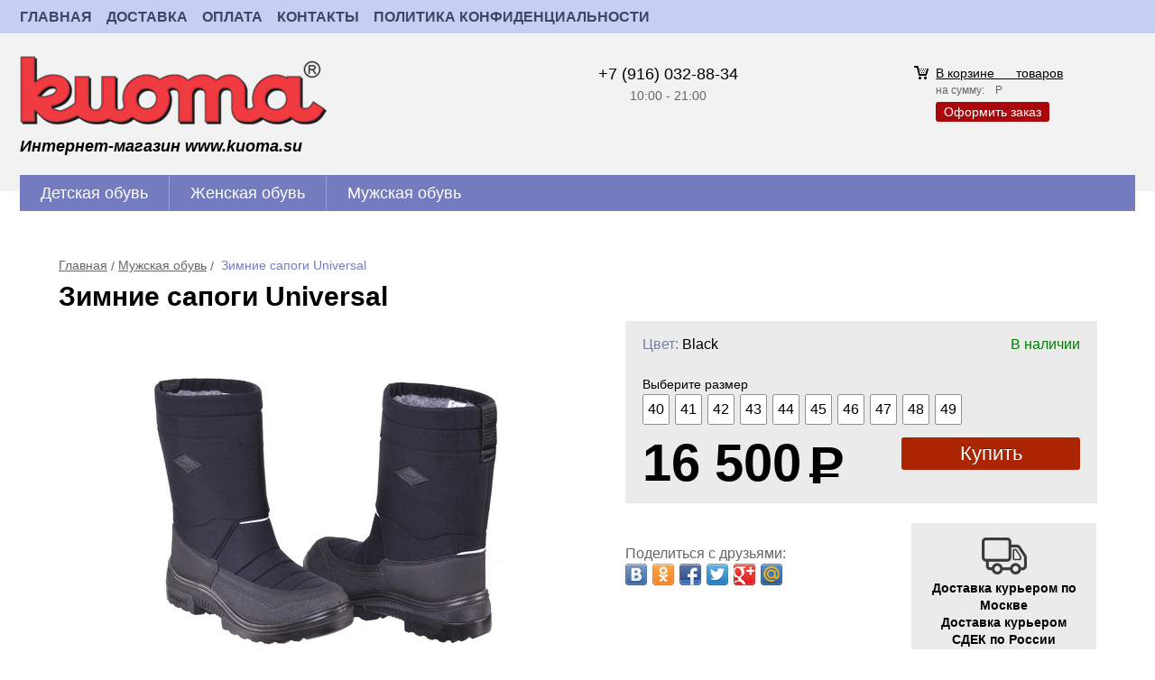

--- FILE ---
content_type: text/html; charset=WINDOWS-1251
request_url: https://kuoma.su/miesten/universal-chernyj-main/
body_size: 5080
content:
<!DOCTYPE html>
<!--[if lt IE 9]><html class="lt-ie10 lt-ie9 ie8"><![endif]-->
<!--[if IE 9]><html class="lt-ie10 ie9"><![endif]-->
<!--[if gt IE 9]><html><![endif]-->
<head>
  
<link rel="icon" href="https://kuoma.su/param_upload/favicon8813.png" type="image/png">
<link rel="shortcut icon" href="https://kuoma.su/param_upload/favicon8813.png" type="image/png">

<title>Universal</title>
<meta name="keywords" content="Universal финские валенки Универсал Куома мужские сапоги Куома Kuoma ">
<meta name="Description" content="Universal">
<meta property="og:title" content="Universal">
<meta property="og:type" content="website">
<meta property="og:description" content="Universal">
<meta property="og:url" content="https://kuoma.su/miesten/universal-chernyj-main/">
<meta property="og:image" content="https://kuoma.su/upload/goods_pic_big/862.jpg">


<meta content="text/html; charset=windows-1251" http-equiv="content-type">
<meta name="robots" content="index,follow">
<!--[if lt IE 9]><meta http-equiv="X-UA-Compatible" content="IE=edge,chrome=1"><![endif]-->

<link href="//static.itmatrix.ru/gift/themes/v12.04/techno/layout/css/layout.css?20181008" rel="stylesheet" type="text/css">

<link href="/css/colors.css" rel="stylesheet" type="text/css">
<link href="/css/custom.css?26122018" rel="stylesheet" type="text/css">
<noscript><link href="//static.itmatrix.ru/gift/themes/v12.01/techno/css/noscript.css" rel="stylesheet" type="text/css"></noscript>
<script src="//static.itmatrix.ru/gift/themes/v12.04/js/app.js?20181005" charset="UTF-8"></script>


  


<script type="text/javascript">
  $( document ).ready(function() {
    S2UYaMetrica.prototype.init( undefined, 46163073 );
  });
</script>





</head>
<body class="techno">

  

  <div class="wrapper">
    
<header>
  <div class="header-cap">
    
      <div class="header-cap__inner">
        <div class="header-cap-menu__inner">
          <ul class="header-cap__menu">
              <li class="menu__item"><a class="menu__link" href="/">Главная</a></li>
            
              <li class="menu__item"><a class="menu__link" href="/toimitus/">Доставка</a></li>
            
              <li class="menu__item"><a class="menu__link" href="/oplata/">Оплата</a></li>
            
              <li class="menu__item"><a class="menu__link" href="/kontakty/">Контакты</a></li>
            
              <li class="menu__item"><a class="menu__link" href="/politika-konfidencialnosti/">Политика конфиденциальности</a></li>
            
          </ul>
        </div>
        
        <div class="header-cap-toolbar__inner">
          <ul class="header-cap__toolbar">
            
            
            
          </ul>
        </div>
      </div>
  </div>
  <div class="header-body">
    <div class="header__bg"></div>
    <div class="header-body__inner row">
        <div class="header-body__logo">
          
            <a class="logo logo_settings_position" href="/"><img src="/images/logo.png" alt="Kuoma.su интернет-магазин - официальный дистрибьютор Kuoma" /></a>
          
            <div class="header__logo__text">
              
              <div class="header__logo__title">
                <a class="logo__text__link" href="/">Интернет-магазин www.kuoma.su</a>
              </div>
              
              
            </div>
        </div>
      
        <div class="header-body__contact">
          
            <div class="contact__phone">+7 (916) 032-88-34</div>
          
          
            <div class="contact__time">10:00 -  21:00</div>
          
          
        </div>
      
      
        <div class="header-body__basket">
  <div class="basket__counter">
    <a href="/cgi-bin/dsp.pl?cl=order&amp;event=show_basket">
      В корзине&nbsp;
      <span class="basket__count">&nbsp;&nbsp;</span>&nbsp;
      <span class="basket__item_title">
        товаров
      </span>
    </a>
  </div>
  <div class="basket__price">на сумму: <span class="basket__summ">&nbsp;&nbsp;</span> Р</div>
  <div class="basket__order"><a class="btn-color-conversion" href="/cgi-bin/dsp.pl?cl=order&amp;event=show_basket">Оформить заказ</a></div>
</div> 
      
    </div>
  </div>


  
<div class="header-category">
  <div class="header-category__inner">
    <ul class="catalog-menu catalog-menu_settings_position catalog-menu_top">
    

      
  <li class="catalog-menu__item ">
    <a href="/lasten/" class="catalog-menu__link ">Детская обувь</a>
    
  </li>

  <li class="catalog-menu__item ">
    <a href="/naisten/" class="catalog-menu__link ">Женская обувь</a>
    
  </li>

  <li class="catalog-menu__item catalog-menu__item_last">
    <a href="/miesten/" class="catalog-menu__link ">Мужская обувь</a>
    
  </li>


    </ul>
  </div>
</div>


</header>


    <div class="content-block">
  <div class="content-block__inner content-aside-block_hidden">
    
      <div class="goods_page ">
        <div class="main-content">
          <div class="main-content__inner">
          <!-- Center Start -->
            
              <ul class="breadcrumbs breadcrumbs_settings_position">
                <li class="breadcrumbs__item" itemscope itemtype="http://data-vocabulary.org/Breadcrumb"><a class="breadcrumbs__link" href="/" itemprop="url"><span itemprop="title">Главная</span></a></li><li class="breadcrumbs__item" itemscope itemtype="http://data-vocabulary.org/Breadcrumb"><a class="breadcrumbs__link" href="/miesten/" itemprop="url"><span itemprop="title">Мужская обувь</span></a></li>
                <li class="breadcrumbs__item">Зимние сапоги Universal</li>
              </ul>
            
            <div itemscope itemtype="http://schema.org/Product">
<h1 class="layout__caption layout__caption_settings_position layout__caption_type_catalog-item" itemprop="name">Зимние сапоги Universal</h1>

<div class="product__inner">
  <div class="product__inner__head">
    <div class="product-photo__inner">
      <div class="catalog-item-grid__gallery">
  <div class="gallery">
    

      
        <div class="gallery-wrapper">
          <div id="carousel" class="carousel">
            
                <a id="item1" data-fancy-group="item-gallery" href="https://kuoma.su/upload/goods_pic_large/862.jpg?20251231164859">
                  <img src="https://kuoma.su/upload/goods_pic_big/862.jpg?20251231164859" alt="Зимние сапоги Universal, цвет Black" class="goods_item_big_pic" itemprop="image">
                </a>
            
                <a id="item2" data-fancy-group="item-gallery" href="https://kuoma.su/upload/goods_att_large/355.jpg?20251231164859">
                  <img src="https://kuoma.su/upload/goods_att_big/355.jpg?20251231164859" alt="" class="goods_item_big_pic">
                </a>
            
                <a id="item3" data-fancy-group="item-gallery" href="https://kuoma.su/upload/goods_att_large/356.jpg?20251231164859">
                  <img src="https://kuoma.su/upload/goods_att_big/356.jpg?20251231164859" alt="" class="goods_item_big_pic">
                </a>
            
          </div>
        </div>
        <a class="prev-gallery" href="#"></a>
        <a class="next-gallery" href="#"></a>
      

      
        <div class="thumbs-wrapper">
          <div id="thumbs" class="thumbs">
            
              <a href="#item1" class="gallery_item selected" data-item-count='1'>
                <img src="https://kuoma.su/upload/goods_pic_icon/862.jpg?20251231164859" alt="">
              </a>
            
              <a href="#item2" class="gallery_item" data-item-count='2'>
                <img src="https://kuoma.su/upload/goods_att_icon/355.jpg?20251231164859" alt="">
              </a>
            
              <a href="#item3" class="gallery_item" data-item-count='3'>
                <img src="https://kuoma.su/upload/goods_att_icon/356.jpg?20251231164859" alt="">
              </a>
            
          </div>
          <a class="gallery-thumbs-prev" href="#"></a>
          <a class="gallery-thumbs-next" href="#"></a>
        </div>
      
    
  </div>
</div>
    </div>

    <div class="product-actions__inner">
      <div class="product-buy__inner">
          <div class="buy__color"><span>Цвет:</span> Black</div>
          <div class="buy__status">
            <span class="item_status status_avail" style="color:#008000">В наличии</span>
          </div>
          <br clear="all">
        
          <div itemprop="offers" itemscope itemtype="http://schema.org/Offer">
            
  <div class="buy__prices_inner">
    <form class="buy__form" method="post" action="/cgi-bin/dsp.pl?add_to_basket=1">
        

        

          
            
              <label class="buy__label" for="price_id">Выберите размер</label>
            
          

          
          
          
            <ul class="multi-price-buttons">
  
    <li class="multi-price-buttons__item">
      <a href="#" data-price-id="4518" data-pricetext='
      <div class="buy__info">
          <div class="buy__price"><span>
            16 500
          </span></div>
        
      </div>'>
        40
      </a>
      <input type="hidden" name="price_id" id="price_id" value="0">
    </li>
    
  
    <li class="multi-price-buttons__item">
      <a href="#" data-price-id="4519" data-pricetext='
      <div class="buy__info">
          <div class="buy__price"><span>
            16 500
          </span></div>
        
      </div>'>
        41
      </a>
      
    </li>
    
  
    <li class="multi-price-buttons__item">
      <a href="#" data-price-id="4520" data-pricetext='
      <div class="buy__info">
          <div class="buy__price"><span>
            16 500
          </span></div>
        
      </div>'>
        42
      </a>
      
    </li>
    
  
    <li class="multi-price-buttons__item">
      <a href="#" data-price-id="4521" data-pricetext='
      <div class="buy__info">
          <div class="buy__price"><span>
            16 500
          </span></div>
        
      </div>'>
        43
      </a>
      
    </li>
    
  
    <li class="multi-price-buttons__item">
      <a href="#" data-price-id="4522" data-pricetext='
      <div class="buy__info">
          <div class="buy__price"><span>
            16 500
          </span></div>
        
      </div>'>
        44
      </a>
      
    </li>
    
  
    <li class="multi-price-buttons__item">
      <a href="#" data-price-id="4523" data-pricetext='
      <div class="buy__info">
          <div class="buy__price"><span>
            16 500
          </span></div>
        
      </div>'>
        45
      </a>
      
    </li>
    
  
    <li class="multi-price-buttons__item">
      <a href="#" data-price-id="4524" data-pricetext='
      <div class="buy__info">
          <div class="buy__price"><span>
            16 500
          </span></div>
        
      </div>'>
        46
      </a>
      
    </li>
    
  
    <li class="multi-price-buttons__item">
      <a href="#" data-price-id="5090" data-pricetext='
      <div class="buy__info">
          <div class="buy__price"><span>
            16 500
          </span></div>
        
      </div>'>
        47
      </a>
      
    </li>
    
  
    <li class="multi-price-buttons__item">
      <a href="#" data-price-id="5091" data-pricetext='
      <div class="buy__info">
          <div class="buy__price"><span>
            17 500
          </span></div>
        
      </div>'>
        48
      </a>
      
    </li>
    
  
    <li class="multi-price-buttons__item">
      <a href="#" data-price-id="5092" data-pricetext='
      <div class="buy__info">
          <div class="buy__price"><span>
            17 500
          </span></div>
        
      </div>'>
        49
      </a>
      
    </li>
    
  
</ul>

<div class="buy__prices ">
  
    
      <div class="buy__info">
          <div class="buy__price"><span>
            16 500
          </span></div>
        
      </div>
      <meta itemprop="price" content="16500">
      <meta itemprop="priceCurrency" content="RUB">
      <link itemprop="availability" href="http://schema.org/InStock">
      <link itemprop="itemCondition" href="http://schema.org/NewCondition">
    
  
    
  
    
  
    
  
    
  
    
  
    
  
    
  
    
  
    
  
</div>
          

          <div class="buy__buttons">
  
    
      <input type="submit" class="buy__button buy__addToCart" data-goods-id="862" value="Купить">
      
      
    
  

</div>

        
      <input type="hidden" name="goods_id" value="862">
      <input type="hidden" name="cl" id="cl" value="order">
      <input type="hidden" name="event" id="event" value="add_to_basket">
    </form>
  </div>






          </div>
        
        
      </div>
      <div class="product-info__inner">
        <div class="product-sdesc__inner">




  

  <div class="social social_settings_position">
    
      <span class="share_text">Поделиться с друзьями:</span> <div class="share42init"></div>
<script type="text/javascript" src="//static.itmatrix.ru/js/plugins/share42/share42.js"></script>
    
  </div>
</div>
      </div>
    </div>
  </div>

  <div class="product-desc__inner">
    <div class="product-desc">
      
        <div class="annotation annotation_settings_position">
          <div class="annotation__caption">Описание</div>
            <span itemprop="description"><p><span>Зимние сапоги Универсал</span></p>
<p>Торговая марка Куома&nbsp;<img src="http://kuoma.su/files/00fe7b35-33b2-4a3f-9a60-bf64e876aff5.jpg?1632848102750" width="150" height="37" caption="false"></p>
<p>Производитель - Kuomiokoski Oy, Финляндия &nbsp;<br><br></p>
<p><span>Модель идет размер в размер</span></p>
<p>Полнота большая &nbsp;-&nbsp;<img src="//www.romika.su/files/widthh.jpg?1462736045858" width="50" height="50" caption="false"><span>&nbsp;</span>. Подъем высокий</p>
<p><span>Таблица для определения необходимого размера обуви по длине стельки:</span></p>
<p>&nbsp; &nbsp; &nbsp; &nbsp; &nbsp; &nbsp;&nbsp;<strong>Размер&nbsp; &nbsp; &nbsp; &nbsp; Длина стельки (см)</strong></p>
<p><strong>&nbsp; </strong><strong>&nbsp; &nbsp; &nbsp; &nbsp; &nbsp; &nbsp; &nbsp;40 &nbsp; &nbsp; &nbsp; &nbsp; &nbsp; &nbsp; &nbsp; &nbsp;26.2</strong></p>
<p><strong>&nbsp; &nbsp; &nbsp; &nbsp; &nbsp; &nbsp; &nbsp; &nbsp;41 &nbsp; &nbsp; &nbsp; &nbsp; &nbsp; &nbsp; &nbsp; &nbsp;27</strong></p>
<p><strong>&nbsp; &nbsp; &nbsp; &nbsp; &nbsp; &nbsp; &nbsp; &nbsp;42 &nbsp; &nbsp; &nbsp; &nbsp; &nbsp; &nbsp; &nbsp; &nbsp;27.6 &nbsp; &nbsp;&nbsp;</strong></p>
<p><strong>&nbsp; &nbsp; &nbsp; &nbsp; &nbsp; &nbsp; &nbsp; &nbsp;43 &nbsp; &nbsp; &nbsp; &nbsp; &nbsp; &nbsp; &nbsp; &nbsp;28.4</strong></p>
<p><strong>&nbsp; &nbsp; &nbsp; &nbsp; &nbsp; &nbsp; &nbsp; &nbsp;44 &nbsp; &nbsp; &nbsp; &nbsp; &nbsp; &nbsp; &nbsp; &nbsp;29 &nbsp;</strong></p>
<p><strong>&nbsp; &nbsp; &nbsp; &nbsp; &nbsp; &nbsp; &nbsp; &nbsp;45 &nbsp; &nbsp; &nbsp; &nbsp; &nbsp; &nbsp; &nbsp; &nbsp;29.6</strong></p>
<p><strong>&nbsp; &nbsp; &nbsp; &nbsp; &nbsp; &nbsp; &nbsp; &nbsp;46 &nbsp; &nbsp; &nbsp; &nbsp; &nbsp; &nbsp; &nbsp; &nbsp;30</strong></p>
<p><strong>&nbsp; &nbsp; &nbsp; &nbsp; &nbsp; &nbsp; &nbsp; &nbsp;47 &nbsp; &nbsp; &nbsp; &nbsp; &nbsp; &nbsp; &nbsp; &nbsp;30.6</strong></p>
<p><strong>&nbsp; &nbsp; &nbsp; &nbsp; &nbsp; &nbsp; &nbsp; &nbsp;48 &nbsp; &nbsp; &nbsp; &nbsp; &nbsp; &nbsp; &nbsp; &nbsp;31.3</strong></p>
<p><span style="-webkit-text-size-adjust: 100%;"><br>Верх - износостойкий текстильный материал полиамид с влагоотталкивающей пропиткой Nuva &nbsp;</span><img src="//kuoma.su/files/nuva.jpg?1500539938984" alt="" width="50" height="28" style="-webkit-text-size-adjust: 100%;"><span style="-webkit-text-size-adjust: 100%;">&nbsp;.&nbsp;</span><span style="-webkit-text-size-adjust: 100%;">Внизу прочные кожаные вставки с полиуретановым напылением с пропиткой Nuva</span><br><span></span></p>
<p>Внутри теплая меховая подкладка (100% полиэстер) и дополнительный &nbsp;теплоизоляционный слой</p>
<p>Стелька вынимается<br><br>Легкая морозоустойчивая полиуретановая подошва с зимним протектором</p></span>
        </div>
      

        <div class="features features_settings_position">
  <div class="features__caption">Характеристики</div>
  <table class="features__table">
    
      <tr><td class="attr_title">Артикул</td><td class="attr_value">170203 03</td></tr>
    
    
      <tr><td class="attr_title">Производитель</td><td class="attr_value"><span itemprop="brand">Kuomiokoski Oy</span></td></tr>
    
    
      <tr><td class="attr_title">Страна-производитель</td><td class="attr_value">Финляндия</td></tr>
    
    
  <tr><td class="attr_title form__attr-label-tsvet">Цвет</td>
      <td class="attr_value form__attr-tsvet">Black</td></tr>

  </table>
</div>

      

      
        
<script type="text/javascript">
window.dataLayer = window.dataLayer || [];
dataLayer.push({
    "ecommerce": {
        "detail": {
            "products": [
                {
                    "id": "862",
                    "name" : "Зимние сапоги Universal, цвет Black",
                    "price": 16500.00,
                    "brand": "Kuomiokoski Oy",
                    "category": "Мужская обувь"
                }
            ]
        }
    }
});

</script>

      


      
    </div>

  </div>
</div>

<div class="product__aside">
  


  <div class="shipping shipping_setting_position">
    <div class="shipping__icon"></div>
<div class="shipping__caption"><span style="-webkit-text-size-adjust: 100%;">Доставка курьером по Москве</span></div>
<div class="shipping__caption"><span style="-webkit-text-size-adjust: 100%;">Доставка курьером СДЕК по России</span></div>
<div class="shipping__more"><a href="/toimitus/">Узнать о доставке</a></div>
  </div>





</div>

</div> <!--  схема Product -->


          <!-- Center End -->
          </div>
        </div>
      </div>
  </div>
</div>

    <div class="push"></div>
  </div>
  <div class="footer__inner">
    <footer class="footer-top">
  <div class="footer-top__inner">
    
    
      <div class="footer-top__left__copyright">
        <div class="contact__left__copyright"><strong>&copy; www.kuoma.su 2007-2025</strong></div>
      </div>
      <div class="footer-top__contact">
        <div class="contact__phone">+7 (916) 032-88-34</div>
        <div class="contact__time">10:00 -  21:00</div>
      </div>
    
    <div class="footer-top__copyright"><p>Способы оплаты:</p>
<p><img src="http://kuoma.su/files/4cf00021-5af9-423e-83f3-c1469269ea2d.png?1607770082999" width="75" height="42" caption="false"> <img src="http://kuoma.su/files/aa141f50-5065-47ad-a766-da7805291976.png?1607694147242" width="65" height="49" caption="false"><span style="-webkit-tap-highlight-color: rgba(0, 0, 0, 0);"> <img src="http://kuoma.su/files/aa0ce921-e2e7-41f8-b118-141465e8b2ca.png?1607770109856" width="75" height="23" caption="false"></span>  <img src="http://kuoma.su/files/a3a73eff-e820-488a-ae67-63d07efb8a0b.png?1607693766734" width="110" height="23" caption="false"></p></div>
    
  </div>
</footer>
<footer class="footer-bottom">
  <div class="footer-bottom__inner">
    <div class="footer-bottom__copy">
        <div class="development development_settings_position">
          <span class="development__link">Shop2You</span><div class="development__holder">Создано<br>на платформе</div>
        </div>
      <div class="footer__counters footer__counters_settings_position">
        <!-- Yandex.Metrika counter -->
<script type="text/javascript" >
    (function (d, w, c) {
        (w[c] = w[c] || []).push(function() {
            try {
                w.yaCounter46163073 = new Ya.Metrika({
                    id:46163073,
                    clickmap:true,
                    trackLinks:true,
                    accurateTrackBounce:true
                });
            } catch(e) { }
        });

        var n = d.getElementsByTagName("script")[0],
            s = d.createElement("script"),
            f = function () { n.parentNode.insertBefore(s, n); };
        s.type = "text/javascript";
        s.async = true;
        s.src = "https://mc.yandex.ru/metrika/watch.js";

        if (w.opera == "[object Opera]") {
            d.addEventListener("DOMContentLoaded", f, false);
        } else { f(); }
    })(document, window, "yandex_metrika_callbacks");
</script>
<noscript><div><img src="https://mc.yandex.ru/watch/46163073" style="position:absolute; left:-9999px;" alt="" /></div></noscript>
<!-- /Yandex.Metrika counter -->
      </div>
    </div>
  </div>
</footer>


  

<div id="scrollup"></div>

  </div>
</body>
</html>

--- FILE ---
content_type: text/css
request_url: https://kuoma.su/css/colors.css
body_size: 3162
content:
.techno{color:#666;}.techno .header-cap{background:#C6CFF1;}.techno .header-cap__inner{background:#C6CFF1;}.techno .header-cap__menu .menu__link{color:#3D4666;}.techno .header-cap__menu .menu__link:hover{color:#000;}.techno .header-category__inner{background:transparent;}.techno .header-body .header__logo__title{color:#000;}.techno .header-body .header__logo__slogan{color:#666;}.techno .header-body .logo__text__link{color:#000;}.techno .header-body .contact__phone{color:#000;}.techno .header-body .contact__phone a{color:#000;}.techno .header-body .contact__time{color:#666;}.techno .header-body{background-color:#F2F2F2;background-position:center;background-image:none;}.techno .header-body:before{background-image:none;}.techno .header-body:after{background-image:none;}.techno .header__bg{background-color:#F2F2F2;background-position:center;background-image:none;}.techno .header__bg:before{background-image:none;}.techno .header__bg:after{background-image:none;}.techno .catalog-menu_top{background:#747BBF;}.techno .catalog-menu_top .catalog-menu__item .catalog-menu__link{color:#fff;}.techno .catalog-menu_top .catalog-menu__item:hover .catalog-menu__link{color:#fff;background-color:#686fac;}.techno .catalog-menu_top .catalog-menu__item.open>.catalog-menu__link{color:#fff;background-color:#686fac;}.techno .catalog-menu_top .catalog-menu__sub{background:#686fac;}.techno .catalog-menu_top .catalog-menu__sub .catalog-menu__sub-item a{color:#fff;}.techno .catalog-menu_top .catalog-menu__sub .catalog-menu__sub-item a:hover{color:#fff;background:#747BBF;}.techno .wrapper{background:transparent;}.techno .content-block__inner{background:transparent;}.techno .main-content{background:#fff;}.techno .aside-catalog-menu .toggle{background:#EBEBEB;}.techno .aside-catalog-menu .toggle .toggle__trigger{color:#000;}.techno .aside-catalog-menu .toggle.active{background:#EBEBEB;}.techno .aside-catalog-menu .toggle.active .toggle__trigger{color:#000;}.techno .aside-catalog-menu .catalog-menu__link{color:#000;}.techno .aside-catalog-menu .catalog-menu__link:hover,.techno .aside-catalog-menu .catalog-menu__link.catalog-menu__sub-item__current-link{background:#a5a5a5;color:#fff;}.techno .aside-catalog-menu .catalog-menu__sub-item a{color:#474747;}.techno .aside-catalog-menu .catalog-menu__sub-item a:hover,.techno .aside-catalog-menu .catalog-menu__sub-item a.catalog-menu__sub-item__current-link{background:#a5a5a5;color:#fff;}.techno .aside-catalog-menu .aside-catalog-menu-hover .catalog-menu__sub-item a{color:#474747;}.techno .aside-catalog-menu .aside-catalog-menu-hover .catalog-menu__sub-item a:hover,.techno .aside-catalog-menu .aside-catalog-menu-hover .catalog-menu__sub-item a.catalog-menu__sub-item__current-link{background:#a5a5a5;color:#474747;}.techno .aside-catalog-menu .aside-catalog-menu-hover .catalog-menu__item .level2 .catalog-menu__link{color:#474747;}.techno .aside-catalog-menu .aside-catalog-menu-hover .catalog-menu__item .level2 .catalog-menu__link:hover{background:#a5a5a5;color:#474747;}.techno .aside-catalog-menu .open>.catalog-menu__link{background:#a5a5a5;color:#fff;}.techno .aside-mobile-menu{background:#EBEBEB;border-right-color:#d4d4d4;}.techno .aside-mobile-menu .catalog-menu .catalog-menu__link{color:#000;}.techno .aside-mobile-menu .catalog-menu .catalog-menu__link:hover,.techno .aside-mobile-menu .catalog-menu .catalog-menu__link.catalog-menu__sub-item__current-link{background:#a5a5a5;color:#fff;}.techno .aside-mobile-menu .catalog-menu .catalog-menu__sub-item a{color:#474747;}.techno .aside-mobile-menu .catalog-menu .catalog-menu__sub-item a:hover,.techno .aside-mobile-menu .catalog-menu .catalog-menu__sub-item a.catalog-menu__sub-item__current-link{background:#a5a5a5;color:#fff;}.techno a{color:#666;}.techno a:hover{color:#000;}.techno .layout__caption{color:#000;}.techno .layout__caption_type_catalog-item{color:#000;}.techno .left__inner-block{background:#fff;}.techno .right__inner-block{background:#fff;}.techno .footer-top{background:#EBEBEB;}.techno .footer-top .footer-top__inner{background:#EBEBEB;}.techno .footer-top .footer-top__copyright{color:#000;}.techno .footer-top .footer-top__contact .contact__phone{color:#000;}.techno .footer-top .footer-top__contact .contact__time{color:#000;}.techno .footer-top .footer-top__menu .menu__link{color:#000;}.techno .footer-bottom{background:#747BBF;}.techno .footer-bottom .footer-bottom__inner{background:#747BBF;}.techno .development{color:#fff;}.techno .development__link{color:#fff;}.techno .unit{background:#fff;border-color:#dadada;}.techno .unit:hover{border-color:#000;}.techno .unit .unit__title a{color:#000;}.techno .unit .unit__articul{color:#666;}.techno .unit .unit__price_type_new{color:#000;}.techno .unit .prices-radio__price-new{color:#000;}.techno .unit .unit__price_type_old__value{color:#f00;}.techno .unit .prices-radio__price-old{color:#f00;}.techno .unit .unit__price__discount{color:#f00;}.techno .unit .unit__badge{background:url("//static.itmatrix.ru/gift/themes/v12.04/techno/layout//i/unit__badge.png");}.techno .unit.unit_badge_hit{border-color:#4082d4;}.techno .unit.unit_badge_hit .unit__badge{background-position:-24px 0;}.techno .unit.unit_badge_hit .unit__label{color:#4082d4;}.techno .unit.unit_badge_hit:hover{border-color:#4082d4;}.techno .unit.unit_badge_sale{border-color:#f13434;}.techno .unit.unit_badge_sale .unit__badge{background-position:-48px 0;}.techno .unit.unit_badge_sale .unit__label{color:#f13434;}.techno .unit.unit_badge_sale:hover{border-color:#f13434;}.techno .unit.unit_badge_new{border-color:#388219;}.techno .unit.unit_badge_new .unit__badge{background-position:0 0;}.techno .unit.unit_badge_new .unit__label{color:#388219;}.techno .unit.unit_badge_new:hover{border-color:#388219;}.techno .main_goods__caption{color:#000;}.techno .main_goods__caption a{color:#000;}.techno .main_goods__caption a:hover{color:#000;}.techno .article_main h1{color:#000;}.techno .slider .owl-controls .owl-page span{background:#747BBF;}.techno .slider .owl-controls .owl-page.active span,.techno .slider .owl-controls .owl-page:hover span{background:#000;}.techno .slider .slider__title{color:#000;}.techno .slider .slider__subtitle{color:#474747;}.techno .slider .slider__content{color:#666;}.techno .slider .slider__more a{background:#A9070C;color:#fff;}.techno .slider .slider__more a:hover{background:#87060a;color:#fff;}.techno .breadcrumbs__item{color:#747BBF;}.techno .breadcrumbs__item a.breadcrumbs__link{color:#666;}.techno .breadcrumbs__item a.breadcrumbs__link:hover{color:#000;}.techno .banner-list__title{color:#000;}.techno .search__submit{background:url("//static.itmatrix.ru/gift/themes/v12.04/techno/layout//i/search.png") no-repeat 0 3px;}.techno .toolbar__link:before{background-color:#747BBF;background-image:url("//static.itmatrix.ru/gift/themes/v12.04/techno/layout//i/toolbar.png");background-position:3px 3px;}.techno .producers .producers__caption{color:#000;}.techno .producers .producers__counter{background:#fff;}.techno .producers .producers__link{background:#fff;color:#666;}.techno .producers .producers__link:hover{color:#000;}.techno .producers .producers__item{background:url("//static.itmatrix.ru/gift/themes/v12.04/techno/layout//i/producers__item.png") repeat-x 0 100%;}.techno .subscription{background:#747BBF;}.techno .subscription__caption{color:#fff;}.techno .subscription__icon{background:url("//static.itmatrix.ru/gift/themes/v12.04/techno/layout//i/toolbar.png") no-repeat 0 -100px;}.techno .side__block_subscribe .subscription__submit{background:#A9070C;}.techno .side__block_subscribe .subscription__submit:hover{background:#87060a;}.techno .rest_pages .articles__title__caption{color:#000;}.techno .articles__title__caption{color:#000;}.techno .articles__title_sub{color:#000;}.techno .articles__descr{color:#666;}.techno .article_sub .articles__more a{background:#A9070C;color:#fff;}.techno .btn:hover{background-color:#5d6299;color:#fff;}.techno .btn-color-conversion{background:#A9070C;}.techno .btn-color-regular{color:#fff;background:#ab2500;}.techno .btn-color-regular:hover{color:#fff;background:#5d6299;}.techno .btn-color-conversion{color:#fff;background:#A9070C;}.techno .btn-color-conversion:hover{color:#fff;background:#87060a;}.techno .btn-color-conversion[disabled]{background:#aaa;cursor:default;}.techno .btn-color-regular[disabled]{background:#aaa;cursor:default;}.techno .header-body__basket:before{background:url("//static.itmatrix.ru/gift/themes/v12.04/techno/layout//i/basket.png") no-repeat 0 3px;}.techno .header-body__basket .basket__order a{background:#A9070C;color:#fff;}.techno .header-body__basket .basket__order a:hover{background:#87060a;color:#fff;}.techno .header-body__basket .basket__counter a{color:#000;}.techno .header-body__basket .basket__price{color:#666;}.techno .header-body__basket .basket__summ{color:#666;}.techno .club-card{background:white;color:#666;}.techno .unit__no-free-quantity{color:#f00;}.techno .order-registration-block{background-color:#F7F7F7;}.techno .basket__additional-delivery-block{background-color:#F7F7F7;}.techno .catalog-fabric{color:#666;}.techno .fabric__description{color:#666;}.techno .buy__label{color:#000;}.techno .buy__price{color:#000;}.techno .buy__price-new_radio{color:#000;}.techno .buy__price-old{color:#000;}.techno .buy__price-old_radio__value{color:#000;}.techno .buy__button{background-color:#ab2500;color:#fff;}.techno .buy__button:hover{background-color:#5d6299;color:#fff;}.techno .buy__button.buy__button-quick_order{background-color:#747BBF;color:#fff;}.techno .buy__button.buy__button-quick_order:hover{background-color:#5d6299;color:#fff;}.techno .buy__button_sendsp{background-color:#bbb;color:#fff;}.techno .buy__button_sendsp:hover{background-color:#969696;color:#fff;}.techno .item_price_type{color:#000;}.techno .multi-price-buttons__item a{background:#fff;color:#000;}.techno .multi-price-buttons__item a:hover{background:#8b94e5;color:#fff;}.techno .multi-price-buttons__item a.selected{background:#747BBF;color:#fff;}.techno .multi-price-buttons__item a.selected:hover{background:#747BBF;color:#fff;}.techno .annotation__caption{color:#000;}.techno .product-buy__inner{background-color:#EBEBEB;}.techno .item__tools-buttons{padding-bottom:10px;}.techno .shipping{background-color:#EBEBEB;}.techno .shipping .shipping__icon{background:url("//static.itmatrix.ru/gift/themes/v12.04/techno/layout//i/shipping__icon.png") no-repeat;}.techno .shipping .shipping__caption{color:#000;}.techno .shipping__more a{background:#747BBF;color:#fff;}.techno .shipping__more a:hover{background:#5d6299;color:#fff;}.techno .order{background-color:#EBEBEB;}.techno .order .order__caption{color:#000;}.techno .order .order__phone{color:#000;}.techno .order .order__more a{background:#ab2500;color:#fff;}.techno .order .order__more a:hover{background:#5d6299;color:#fff;}.techno .features__caption{color:#000;}.techno .features__table tr{background:url("//static.itmatrix.ru/gift/themes/v12.04/techno/layout//i/features__table.png") repeat-x bottom;}.techno .features__table td.attr_title{color:#666;}.techno .features__table td.attr_value{color:#000;}.techno .reviews{color:#666;}.techno .reviews .reviews__caption{color:#000;}.techno .reviews .show-add-review{background:#747BBF;}.techno .reviews .add_review__block,.techno .reviews .review__success-block{background-color:#efefef;}.techno .add-review__submit{background-color:#747BBF;color:#fff;}.techno .add-review__submit:hover{background-color:#5d6299;color:#fff;}.techno .reviews__item{background-color:#efefef;}.techno .reviews__item a{color:#666;}.techno .reviews__item .reviews__name{color:#000;}.techno .reviews__item .reviews__text{color:#666;}.techno .reviews__item .reviews__date{color:#999999;}.techno .add-review{background-color:#efefef;}.techno .add-review__caption{color:#000;}.techno .pool{color:#666;}.techno .pool .pool__caption{color:#000;}.techno .pool .pool__caption a.pool__caption_link{color:#666;}.techno .pool .pool__caption a.pool__caption_link:hover{color:#000;}.techno .404__title__caption{color:#000;}.techno .pagination__list .pagination__item.pagination__item_state_current{background:#87060a;color:#fff;}.techno .pagination__list .pagination__link{color:#A9070C;}.techno .pagination__nav{color:#A9070C;}.techno .pagination__nav:hover{color:#A9070C;}.techno .form__control_require:after{background-image:url([data-uri]);}.techno .shipping-method__icn{background:url("//static.itmatrix.ru/gift/themes/v12.04/techno/layout//i/shipping_method_icn.png") 0 50% no-repeat;}.techno .payment-method__icn{background:url("//static.itmatrix.ru/gift/themes/v12.04/techno/layout//i/payment_method_icn.png") 0 50% no-repeat;}.techno .popup__close{background:url("//static.itmatrix.ru/gift/themes/v12.04/techno/layout//i/popup__cross.png") 0 0 no-repeat;}.techno .gallery .prev,.techno .gallery .next{background:url(//static.itmatrix.ru/gift/themes/v12.01/images/gallery__arrows.png) no-repeat;}.techno .gallery .next{background-position:-9px 0;}.techno .gallery .next:hover{background-position:-9px -16px;}.techno .gallery .prev{background-position:0 0;}.techno .gallery .prev:hover{background-position:0 -16px;}.techno .recommended__caption{color:#000;}.techno .recommended .owl-theme .owl-controls .owl-buttons .owl-prev,.techno .recommended .owl-theme .owl-controls .owl-buttons .owl-next{background:url("//static.itmatrix.ru/gift/themes/v12.04/techno/layout//i/gallery__arrows.png") no-repeat 0 0;}.techno .recommended .owl-theme .owl-controls .owl-buttons .owl-next{background-position:-9px 0;}.techno .subcatalog_with_goods__caption{color:#000;}.techno .subcatalog_with_goods__caption a{color:#000;}.techno .filter .filter__caption{color:#000;}.techno .filter .filter__label{color:#000;}.techno .filter .filter__label.filter__label-inactive{color:#7a7a7a;}.techno .filter .filter__show-result{background:#A9070C;color:#fff;}.techno .filter .filter__show-result:hover{background:#87060a;color:#fff;}.techno .filter .noUi-connect{background:#000;}.techno .filter .noUi-handle{background:#fff;}

--- FILE ---
content_type: text/css
request_url: https://kuoma.su/css/custom.css?26122018
body_size: 1100
content:

/************************************************
 * Custom styles
 ************************************************/
.techno .shipping-method__icn {
    background: rgba(0, 0, 0, 0) url("/images/car_delivery.png") no-repeat scroll 0 50%;
    height: 27px;
    width: 33px;
    margin-right: 12px;
}
.techno .payment-method__icn {
    background: rgba(0, 0, 0, 0) url("/images/coin_delivery.png") no-repeat scroll 0 50%;
    height: 32px;
    width: 32px;
    margin-right: 13px;
}
.techno .city-method__icn {
    background: rgba(0, 0, 0, 0) url("/images/earth_delivery.png") no-repeat scroll 0 50%;
    height: 33px;
    width: 33px;
    margin-right: 12px;
    vertical-align: middle;
    display: inline-block;
}
.techno .current_city {
    background: none;
    padding: 0px 47px;
}
.techno .current_city b {
    padding-left: 18px;
}
.techno #basket__page-block {
    margin: 15px 17px 0px 15px;
}
.techno .header__logo__text {
    max-width: 340px;    
}
.techno .header-body__logo .logo img {
    max-width: none;
    margin-top: 11px;
}
.techno .header-body__logo {
    padding: 4px 0 0 !important;    
}
.techno .header__logo__title {
    font-size: 18px;    
}
.techno .footer-top__copyright {
    width: 38.33%;
}
.buy__color {
    padding-bottom: 10px;
    float: left;
    color: #000;
}

.buy__color span {
    color: #79809F;
}
.techno .footer-top .footer-top__copyright {
    float: right;
    text-align: center;
} 
.techno .footer-bottom__inner .development:first-child {
    width: 19.5%;;
}
.techno .unit__attribute-row .attr_value {
    color: #5d2608; font-weight: bold;  
}
.techno .header-body__contact {
    text-align: center;
}
.techno .main-content__inner {
    padding: 37px 38px;
}

.techno .header-body {
    padding: 10px 0 38px;
}
.unit__status {
    padding-bottom: 4px;
}

.techno .header-body__logo {
    width: 36%;
    padding: 20px 0 0 0;
}
.techno .header-body__contact {
    width: 41%;
}

.techno .contact__phone {
    color: black;
    font-size: 18px;
    line-height: 26px;
    margin-top: 22px;
}
.phone-title {
    font-size: 22px;
    line-height: 34px;
}
.techno .header-body__basket {
    width: 18%;
    margin-top: 23px;
}
.footer-top__left__copyright {
    width: 34%; display: block; float: left; margin: 1em 0 0 1.6%;
}
.footer-top__left__copyright a {
    color: #000;
}
.footer-top__left__copyright a:hover {
    text-decoration: none;
}
.contact__left__copyright {
    margin-top: 18px; color: black; font-size: 18px; line-height: 26px;
}
.techno .footer-top__contact {
    margin: 1em 0;
    width: 22%;
}
.techno .footer-top__contact .phone-title  {
    font-size: 20px;
    line-height: 18px;
    padding-bottom: 5px;
}
.techno .footer-top__contact .contact__phone {
    line-height: 22px;
}

.techno .footer-top__menu {
    width: 37%;
}
/************************************************
 * Images
 ************************************************/

.techno .content-block {
    background: none;
}

.techno .unit .unit__price__rub-char {
    position: relative;
}
.techno .unit .unit__price__rub-char:before {
    font-size: 23px;
    content: '\2013';
    position: absolute;
    top: 7px;
    left: 0px;
}
.techno .unit .unit__price__rub-char_old {
    position: relative;
}
.techno .unit .unit__price__rub-char_old:before {
    font-size: 12px;
    content: '\2013';
    position: absolute;
    top: -2px;
    left: 0px;
}

.google-adv {
    text-align: center;
}

.techno .footer-bottom__inner .development:first-child {
    width: 23.5%;
}

.order-error-message {
    display: block;
    text-align: center;
    color: red;
}

.yandex-money-payment-type-PB, .yandex-money-payment-type-SB, .yandex-money-payment-type-GP, .yandex-money-payment-type-WM, .yandex-money-payment-type-MA  {
    display: none;
}

.techno .shipping-method__label__desc {
    display: block;
}

.techno .payment-method__label {
    display: block;
}
.techno .development .development__holder {
    width: auto;
}

/* #39295 */
.techno .unit__price_type {
    font-size: 14px;
    border-bottom: 1px dotted #bbb;
}
.techno .unit__price_type li {
    color: #5d2608;
    font-weight: bold;
}

/* #39693 */
.techno .basket-unit__delete a i:before {
    background-image: url("/images/trash.png");
    background-size: contain;
    width: 19px;
    height: 25px;
    margin-top: -5px;
}

.techno .header-cap-menu__inner {
    width: 80%;
}